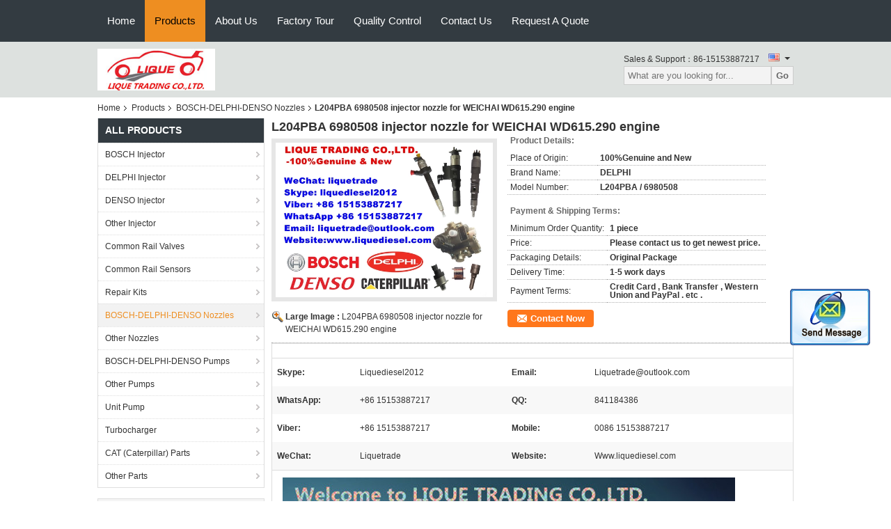

--- FILE ---
content_type: text/html
request_url: https://www.liquediesel.com/sale-7534750-l204pba-6980508-injector-nozzle-for-weichai-wd615-290-engine.html
body_size: 16295
content:

<!DOCTYPE html>
<html lang="en">
<head>
	<meta charset="utf-8">
	<meta http-equiv="X-UA-Compatible" content="IE=edge">
	<meta name="viewport" content="width=device-width, initial-scale=1">
    <title>L204PBA 6980508 injector nozzle for WEICHAI WD615.290 engine</title>
    <meta name="keywords" content="BOSCH-DELPHI-DENSO Nozzles, L204PBA 6980508 injector nozzle for WEICHAI WD615.290 engine, Quality BOSCH-DELPHI-DENSO Nozzles, BOSCH-DELPHI-DENSO Nozzles supplier" />
    <meta name="description" content="Quality BOSCH-DELPHI-DENSO Nozzles manufacturers & exporter - buy L204PBA 6980508 injector nozzle for WEICHAI WD615.290 engine from China manufacturer." />
    <link type="text/css" rel="stylesheet"
          href="/images/global.css" media="all">
    <link type="text/css" rel="stylesheet"
          href="/photo/liquediesel/sitetpl/style/common.css" media="all">
    <script type="text/javascript" src="/js/jquery.js"></script>
    <script type="text/javascript" src="/js/common.js"></script>
<meta property="og:title" content="L204PBA 6980508 injector nozzle for WEICHAI WD615.290 engine" />
<meta property="og:description" content="Quality BOSCH-DELPHI-DENSO Nozzles manufacturers & exporter - buy L204PBA 6980508 injector nozzle for WEICHAI WD615.290 engine from China manufacturer." />
<meta property="og:type" content="product" />
<meta property="og:availability" content="instock" />
<meta property="og:site_name" content="LIQUE TRADING CO.,LTD." />
<meta property="og:url" content="https://www.liquediesel.com/quality-7534750-l204pba-6980508-injector-nozzle-for-weichai-wd615-290-engine" />
<meta property="og:image" content="https://www.liquediesel.com/photo/ps11075277-l204pba_6980508_injector_nozzle_for_weichai_wd615_290_engine.jpg" />
<link rel="canonical" href="https://www.liquediesel.com/quality-7534750-l204pba-6980508-injector-nozzle-for-weichai-wd615-290-engine" />
<link rel="alternate" href="https://m.liquediesel.com/quality-7534750-l204pba-6980508-injector-nozzle-for-weichai-wd615-290-engine" media="only screen and (max-width: 640px)" />
<style type="text/css">
/*<![CDATA[*/
.consent__cookie {position: fixed;top: 0;left: 0;width: 100%;height: 0%;z-index: 100000;}.consent__cookie_bg {position: fixed;top: 0;left: 0;width: 100%;height: 100%;background: #000;opacity: .6;display: none }.consent__cookie_rel {position: fixed;bottom:0;left: 0;width: 100%;background: #fff;display: -webkit-box;display: -ms-flexbox;display: flex;flex-wrap: wrap;padding: 24px 80px;-webkit-box-sizing: border-box;box-sizing: border-box;-webkit-box-pack: justify;-ms-flex-pack: justify;justify-content: space-between;-webkit-transition: all ease-in-out .3s;transition: all ease-in-out .3s }.consent__close {position: absolute;top: 20px;right: 20px;cursor: pointer }.consent__close svg {fill: #777 }.consent__close:hover svg {fill: #000 }.consent__cookie_box {flex: 1;word-break: break-word;}.consent__warm {color: #777;font-size: 16px;margin-bottom: 12px;line-height: 19px }.consent__title {color: #333;font-size: 20px;font-weight: 600;margin-bottom: 12px;line-height: 23px }.consent__itxt {color: #333;font-size: 14px;margin-bottom: 12px;display: -webkit-box;display: -ms-flexbox;display: flex;-webkit-box-align: center;-ms-flex-align: center;align-items: center }.consent__itxt i {display: -webkit-inline-box;display: -ms-inline-flexbox;display: inline-flex;width: 28px;height: 28px;border-radius: 50%;background: #e0f9e9;margin-right: 8px;-webkit-box-align: center;-ms-flex-align: center;align-items: center;-webkit-box-pack: center;-ms-flex-pack: center;justify-content: center }.consent__itxt svg {fill: #3ca860 }.consent__txt {color: #a6a6a6;font-size: 14px;margin-bottom: 8px;line-height: 17px }.consent__btns {display: -webkit-box;display: -ms-flexbox;display: flex;-webkit-box-orient: vertical;-webkit-box-direction: normal;-ms-flex-direction: column;flex-direction: column;-webkit-box-pack: center;-ms-flex-pack: center;justify-content: center;flex-shrink: 0;}.consent__btn {width: 280px;height: 40px;line-height: 40px;text-align: center;background: #3ca860;color: #fff;border-radius: 4px;margin: 8px 0;-webkit-box-sizing: border-box;box-sizing: border-box;cursor: pointer }.consent__btn:hover {background: #00823b }.consent__btn.empty {color: #3ca860;border: 1px solid #3ca860;background: #fff }.consent__btn.empty:hover {background: #3ca860;color: #fff }.open .consent__cookie_bg {display: block }.open .consent__cookie_rel {bottom: 0 }@media (max-width: 760px) {.consent__btns {width: 100%;align-items: center;}.consent__cookie_rel {padding: 20px 24px }}.consent__cookie.open {display: block;}.consent__cookie {display: none;}
/*]]>*/
</style>
<script type="text/javascript">
/*<![CDATA[*/
window.isvideotpl = 0;window.detailurl = '';
var isShowGuide=0;showGuideColor=0;var company_type = 4;var webim_domain = '';

var colorUrl = '';
var aisearch = 0;
var selfUrl = '';
window.playerReportUrl='/vod/view_count/report';
var query_string = ["Products","Detail"];
var g_tp = '';
var customtplcolor = 99104;
window.predomainsub = "";
/*]]>*/
</script>
</head>
<body>
<img src="/logo.gif" style="display:none" alt="logo"/>
	<div id="floatAd" style="z-index: 110000;position:absolute;right:30px;bottom:60px;display: block;
	height:245px;		">
		<form method="post"
		      onSubmit="return changeAction(this,'/contactnow.html');">
			<input type="hidden" name="pid" value="7534750"/>
			<input alt='Send Message' onclick="this.blur()" type="image"
			       src="/images/floatimage_2.gif"/>
		</form>

			</div>
<a style="display: none!important;" title="LIQUE TRADING CO.,LTD." class="float-inquiry" href="/contactnow.html" onclick='setinquiryCookie("{\"showproduct\":1,\"pid\":\"7534750\",\"name\":\"L204PBA 6980508 injector nozzle for WEICHAI WD615.290 engine\",\"source_url\":\"\\/sale-7534750-l204pba-6980508-injector-nozzle-for-weichai-wd615-290-engine.html\",\"picurl\":\"\\/photo\\/pd11075277-l204pba_6980508_injector_nozzle_for_weichai_wd615_290_engine.jpg\",\"propertyDetail\":[[\"Skype\",\"liquediesel2012\"],[\"Email\",\"liquetrade@outlook.com\"],[\"WhatsApp\",\"+86 15153887217\"],[\"QQ\",\"841184386\"]],\"company_name\":null,\"picurl_c\":\"\\/photo\\/pc11075277-l204pba_6980508_injector_nozzle_for_weichai_wd615_290_engine.jpg\",\"price\":\"Please contact us to get newest price.\",\"username\":\"Allen Qu\",\"viewTime\":\"Last Login : 1 hours 14 minutes ago\",\"subject\":\"Please send price on your L204PBA 6980508 injector nozzle for WEICHAI WD615.290 engine\",\"countrycode\":\"DE\"}");'></a>
<div class="f_header_nav"  id="head_menu">
	<dl class="header_nav_tabs">
		<dd class="bl fleft"></dd>
                                <dt id="headHome" >
                                <a target="_self" title="" href="/">Home</a>                            </dt>
                                            <dt id="productLi" class="cur">
                                <a target="_self" title="" href="/products.html">Products</a>                            </dt>
                                            <dt id="headAboutUs" >
                                <a target="_self" title="" href="/aboutus.html">About Us</a>                            </dt>
                                            <dt id="headFactorytour" >
                                <a target="_self" title="" href="/factory.html">Factory Tour</a>                            </dt>
                                            <dt id="headQualityControl" >
                                <a target="_self" title="" href="/quality.html">Quality Control</a>                            </dt>
                                            <dt id="headContactUs" >
                                <a target="_self" title="" href="/contactus.html">Contact Us</a>                            </dt>
                                            <dt id="" >
                                <form id="f_header_nav_form" method="post" target="_blank">
                    <input type="hidden" name="pid" value="7534750"/>
                    <a href="javascript:;"><span onclick="document.getElementById('f_header_nav_form').action='/contactnow.html';document.getElementById('f_header_nav_form').submit();">Request A Quote</span></a>
                </form>
                            </dt>
                                            <dt>
                    </dt>
		<dd class="br fright"></dd>
	</dl>
</div>
<script>
    if(window.addEventListener){
        window.addEventListener("load",function(){f_headmenucur()},false);
    }
    else{
        window.attachEvent("onload",function(){f_headmenucur()});
    }
</script>
<div class="f_header_mainsearch_inner"   style="background:#dde1df">
  <style>
.f_header_mainsearch #p_l dt div:hover,
.f_header_mainsearch #p_l dt a:hover
{
        color: #ff7519;
    text-decoration: underline;
    }
    .f_header_mainsearch #p_l dt  div{
        color: #333;
    }
</style>
<div class="f_header_mainsearch">
    <div class="branding">
        <a title="" href="//www.liquediesel.com"><img style="max-width: 345px; max-height: 60px;" onerror="$(this).parent().hide();" src="/logo.gif" alt="" /></a>            </div>
    <div class="other_details">
        <p class="phone_num">Sales & Support：<font id="hourZone"></font></p>
                <div class="other_details_select_lan language_icon"  id="selectlang">
            <div id="tranimg"
               class="col">
                <span class="english">
                    	<p class="other_details_select_lan_icons_arrow"></p>
                    </span>
            </div>
            <dl id="p_l" class="select_language">
                                    <dt class="english">
                                                                            <a title="China good quality BOSCH Injector  on sales" href="https://www.liquediesel.com/">English</a>                                            </dt>
                                    <dt class="french">
                                                                            <a title="China good quality BOSCH Injector  on sales" href="https://french.liquediesel.com/">French</a>                                            </dt>
                                    <dt class="russian">
                                                                            <a title="China good quality BOSCH Injector  on sales" href="https://russian.liquediesel.com/">Russian</a>                                            </dt>
                                    <dt class="spanish">
                                                                            <a title="China good quality BOSCH Injector  on sales" href="https://spanish.liquediesel.com/">Spanish</a>                                            </dt>
                                    <dt class="portuguese">
                                                                            <a title="China good quality BOSCH Injector  on sales" href="https://portuguese.liquediesel.com/">Portuguese</a>                                            </dt>
                                    <dt class="arabic">
                                                                            <a title="China good quality BOSCH Injector  on sales" href="https://arabic.liquediesel.com/">Arabic</a>                                            </dt>
                            </dl>
        </div>
                <div class="clearfix"></div>
                <div>
            <form action="" method="POST" onsubmit="return jsWidgetSearch(this,'');">
                <input type="text" name="keyword" class="seach_box" placeholder="What are you looking for..."
                       value="">
                                           <button  name="submit" value="Search" style="width:auto;float:right;height:2em;">Go</button>
                                 
            </form>
        </div>
            </div>
</div>
    <script>
        var show_f_header_main_dealZoneHour = true;
    </script>

<script>
    if(window.addEventListener){
        window.addEventListener("load",function(){
            $(".other_details_select_lan").mouseover(function () {
                $(".select_language").show();
            })
            $(".other_details_select_lan").mouseout(function () {
                $(".select_language").hide();
            })
            if ((typeof(show_f_header_main_dealZoneHour) != "undefined") && show_f_header_main_dealZoneHour) {
                f_header_main_dealZoneHour(
                    "00",
                    "8",
                    "00",
                    "18",
                    "0086-15153887217",
                    "86-15153887217");
            }
        },false);
    }
    else{
        window.attachEvent("onload",function(){
            $(".other_details_select_lan").mouseover(function () {
                $(".select_language").show();
            })
            $(".other_details_select_lan").mouseout(function () {
                $(".select_language").hide();
            })
            if ((typeof(show_f_header_main_dealZoneHour) != "undefined") && show_f_header_main_dealZoneHour) {
                f_header_main_dealZoneHour(
                    "00",
                    "8",
                    "00",
                    "18",
                    "0086-15153887217",
                    "86-15153887217");
            }
        });
    }
</script>
  
</div>
<div class="cont_main_box cont_main_box5">
    <div class="cont_main_box_inner">
        <div class="f_header_breadcrumb">
    <a title="" href="/">Home</a>    <a title="" href="/products.html">Products</a><a title="" href="/supplier-104798-bosch-delphi-denso-nozzles">BOSCH-DELPHI-DENSO Nozzles</a><h2 class="index-bread" >L204PBA 6980508 injector nozzle for WEICHAI WD615.290 engine</h2></div>
         <div class="cont_main_n">
            <div class="cont_main_n_inner">
                
<div class="n_menu_list">
    <div class="main_title"><span class="main_con">All Products</span></div>
                
        <div class="item ">
            <strong>
                
                <a title="China BOSCH Injector  on sales" href="/supplier-104515-bosch-injector">BOSCH Injector</a>
                                                    <span class="num">(850)</span>
                            </strong>
                                </div>
                
        <div class="item ">
            <strong>
                
                <a title="China DELPHI Injector  on sales" href="/supplier-104517-delphi-injector">DELPHI Injector</a>
                                                    <span class="num">(306)</span>
                            </strong>
                                </div>
                
        <div class="item ">
            <strong>
                
                <a title="China DENSO Injector  on sales" href="/supplier-104518-denso-injector">DENSO Injector</a>
                                                    <span class="num">(675)</span>
                            </strong>
                                </div>
                
        <div class="item ">
            <strong>
                
                <a title="China Other Injector  on sales" href="/supplier-104520-other-injector">Other Injector</a>
                                                    <span class="num">(132)</span>
                            </strong>
                                </div>
                
        <div class="item ">
            <strong>
                
                <a title="China Common Rail Valves  on sales" href="/supplier-104521-common-rail-valves">Common Rail Valves</a>
                                                    <span class="num">(673)</span>
                            </strong>
                                </div>
                
        <div class="item ">
            <strong>
                
                <a title="China Common Rail Sensors  on sales" href="/supplier-104522-common-rail-sensors">Common Rail Sensors</a>
                                                    <span class="num">(196)</span>
                            </strong>
                                </div>
                
        <div class="item ">
            <strong>
                
                <a title="China Repair Kits  on sales" href="/supplier-104523-repair-kits">Repair Kits</a>
                                                    <span class="num">(176)</span>
                            </strong>
                                </div>
                
        <div class="item active">
            <strong>
                
                <a title="China BOSCH-DELPHI-DENSO Nozzles  on sales" href="/supplier-104798-bosch-delphi-denso-nozzles">BOSCH-DELPHI-DENSO Nozzles</a>
                                                    <span class="num">(215)</span>
                            </strong>
                                </div>
                
        <div class="item ">
            <strong>
                
                <a title="China Other Nozzles  on sales" href="/supplier-104527-other-nozzles">Other Nozzles</a>
                                                    <span class="num">(15)</span>
                            </strong>
                                </div>
                
        <div class="item ">
            <strong>
                
                <a title="China BOSCH-DELPHI-DENSO Pumps  on sales" href="/supplier-104800-bosch-delphi-denso-pumps">BOSCH-DELPHI-DENSO Pumps</a>
                                                    <span class="num">(531)</span>
                            </strong>
                                </div>
                
        <div class="item ">
            <strong>
                
                <a title="China Other Pumps  on sales" href="/supplier-104801-other-pumps">Other Pumps</a>
                                                    <span class="num">(129)</span>
                            </strong>
                                </div>
                
        <div class="item ">
            <strong>
                
                <a title="China Unit Pump  on sales" href="/supplier-109265-unit-pump">Unit Pump</a>
                                                    <span class="num">(184)</span>
                            </strong>
                                </div>
                
        <div class="item ">
            <strong>
                
                <a title="China Turbocharger  on sales" href="/supplier-104796-turbocharger">Turbocharger</a>
                                                    <span class="num">(7)</span>
                            </strong>
                                </div>
                
        <div class="item ">
            <strong>
                
                <a title="China CAT (Caterpillar) Parts  on sales" href="/supplier-113704-cat-caterpillar-parts">CAT (Caterpillar) Parts</a>
                                                    <span class="num">(150)</span>
                            </strong>
                                </div>
                
        <div class="item ">
            <strong>
                
                <a title="China Other Parts  on sales" href="/supplier-104532-other-parts">Other Parts</a>
                                                    <span class="num">(179)</span>
                            </strong>
                                </div>
    </div>

                 

                                                <div class="n_contact_box">
	<dl class="l_msy">
		<dd>I'm Online Chat Now</dd>
		<dt>
                        				<div class="two"><a href="skype:liquediesel2012?call"></a></div>                        				<div class="four"><a href="mailto:liquetrade@outlook.com"></a></div>                        		</dt>
	</dl>
	<div class="btn-wrap">
		<form
				onSubmit="return changeAction(this,'/contactnow.html');"
				method="POST" target="_blank">
			<input type="hidden" name="pid" value="0"/>
			<input type="submit" name="submit" value="Contact Now" class="btn submit_btn" style="background:#ff771c url(/images/css-sprite.png) -255px -213px;color:#fff;border-radius:2px;padding:2px 18px 2px 40px;width:auto;height:2em;">
		</form>
	</div>
</div>
<script>
    function n_contact_box_ready() {
        if (typeof(changeAction) == "undefined") {
            changeAction = function (formname, url) {
                formname.action = url;
            }
        }
    }
    if(window.addEventListener){
        window.addEventListener("load",n_contact_box_ready,false);
    }
    else{
        window.attachEvent("onload",n_contact_box_ready);
    }
</script>

            </div>
        </div>
        <div class="cont_main_no">
            <div class="cont_main_no_inner">
                <script>
	var Speed_1 = 10;
	var Space_1 = 20;
	var PageWidth_1 = 69 * 4;
	var interval_1 = 5000;
	var fill_1 = 0;
	var MoveLock_1 = false;
	var MoveTimeObj_1;
	var MoveWay_1 = "right";
	var Comp_1 = 0;
	var AutoPlayObj_1 = null;
	function GetObj(objName) {
		if (document.getElementById) {
			return eval('document.getElementById("' + objName + '")')
		} else {
			return eval("document.all." + objName)
		}
	}
	function AutoPlay_1() {
		clearInterval(AutoPlayObj_1);
		AutoPlayObj_1 = setInterval("ISL_GoDown_1();ISL_StopDown_1();", interval_1)
	}
	function ISL_GoUp_1(count) {
		if (MoveLock_1) {
			return
		}
		clearInterval(AutoPlayObj_1);
		MoveLock_1 = true;
		MoveWay_1 = "left";
		if (count > 3) {
			MoveTimeObj_1 = setInterval("ISL_ScrUp_1();", Speed_1)
		}
	}
	function ISL_StopUp_1() {
		if (MoveWay_1 == "right") {
			return
		}
		clearInterval(MoveTimeObj_1);
		if ((GetObj("ISL_Cont_1").scrollLeft - fill_1) % PageWidth_1 != 0) {
			Comp_1 = fill_1 - (GetObj("ISL_Cont_1").scrollLeft % PageWidth_1);
			CompScr_1()
		} else {
			MoveLock_1 = false
		}
		AutoPlay_1()
	}
	function ISL_ScrUp_1() {
		if (GetObj("ISL_Cont_1").scrollLeft <= 0) {
			return false;
		}
		GetObj("ISL_Cont_1").scrollLeft -= Space_1
	}
	function ISL_GoDown_1(count) {
		if (MoveLock_1) {
			return
		}
		clearInterval(AutoPlayObj_1);
		MoveLock_1 = true;
		MoveWay_1 = "right";
		if (count > 3) {
			ISL_ScrDown_1();
			MoveTimeObj_1 = setInterval("ISL_ScrDown_1()", Speed_1)
		}
	}
	function ISL_StopDown_1() {
		if (MoveWay_1 == "left") {
			return
		}
		clearInterval(MoveTimeObj_1);
		if (GetObj("ISL_Cont_1").scrollLeft % PageWidth_1 - (fill_1 >= 0 ? fill_1 : fill_1 + 1) != 0) {
			Comp_1 = PageWidth_1 - GetObj("ISL_Cont_1").scrollLeft % PageWidth_1 + fill_1;
			CompScr_1()
		} else {
			MoveLock_1 = false
		}
		AutoPlay_1()
	}
	function ISL_ScrDown_1() {
		if (GetObj("ISL_Cont_1").scrollLeft >= GetObj("List1_1").scrollWidth) {
			GetObj("ISL_Cont_1").scrollLeft = GetObj("ISL_Cont_1").scrollLeft - GetObj("List1_1").offsetWidth
		}
		GetObj("ISL_Cont_1").scrollLeft += Space_1
	}
	function CompScr_1() {
		if (Comp_1 == 0) {
			MoveLock_1 = false;
			return
		}
		var num, TempSpeed = Speed_1, TempSpace = Space_1;
		if (Math.abs(Comp_1) < PageWidth_1 / 2) {
			TempSpace = Math.round(Math.abs(Comp_1 / Space_1));
			if (TempSpace < 1) {
				TempSpace = 1
			}
		}
		if (Comp_1 < 0) {
			if (Comp_1 < -TempSpace) {
				Comp_1 += TempSpace;
				num = TempSpace
			} else {
				num = -Comp_1;
				Comp_1 = 0
			}
			GetObj("ISL_Cont_1").scrollLeft -= num;
			setTimeout("CompScr_1()", TempSpeed)
		} else {
			if (Comp_1 > TempSpace) {
				Comp_1 -= TempSpace;
				num = TempSpace
			} else {
				num = Comp_1;
				Comp_1 = 0
			}
			GetObj("ISL_Cont_1").scrollLeft += num;
			setTimeout("CompScr_1()", TempSpeed)
		}
	}
	function picrun_ini() {
		GetObj("List2_1").innerHTML = GetObj("List1_1").innerHTML;
		GetObj("ISL_Cont_1").scrollLeft = fill_1 >= 0 ? fill_1 : GetObj("List1_1").scrollWidth - Math.abs(fill_1);
		GetObj("ISL_Cont_1").onmouseover = function () {
			clearInterval(AutoPlayObj_1)
		};
		GetObj("ISL_Cont_1").onmouseout = function () {
			AutoPlay_1()
		};
		AutoPlay_1()
	}
    var tb_pathToImage="/images/loadingAnimation.gif";
	var zy_product_info = "{\"showproduct\":1,\"pid\":\"7534750\",\"name\":\"L204PBA 6980508 injector nozzle for WEICHAI WD615.290 engine\",\"source_url\":\"\\/sale-7534750-l204pba-6980508-injector-nozzle-for-weichai-wd615-290-engine.html\",\"picurl\":\"\\/photo\\/pd11075277-l204pba_6980508_injector_nozzle_for_weichai_wd615_290_engine.jpg\",\"propertyDetail\":[[\"Skype\",\"liquediesel2012\"],[\"Email\",\"liquetrade@outlook.com\"],[\"WhatsApp\",\"+86 15153887217\"],[\"QQ\",\"841184386\"]],\"company_name\":null,\"picurl_c\":\"\\/photo\\/pc11075277-l204pba_6980508_injector_nozzle_for_weichai_wd615_290_engine.jpg\",\"price\":\"Please contact us to get newest price.\",\"username\":\"Allen Qu\",\"viewTime\":\"Last Login : 0 hours 14 minutes ago\",\"subject\":\"How much for your L204PBA 6980508 injector nozzle for WEICHAI WD615.290 engine\",\"countrycode\":\"DE\"}";
	var zy_product_info = zy_product_info.replace(/"/g, "\\\"");
	var zy_product_info = zy_product_info.replace(/'/g, "\\\'");
    $(document).ready(function(){tb_init("a.thickbox, area.thickbox, input.thickbox");imgLoader=new Image();imgLoader.src=tb_pathToImage});function tb_init(domChunk){$(domChunk).click(function(){var t=this.title||this.name||null;var a=this.href||this.alt;var g=this.rel||false;var pid=$(this).attr("pid")||null;tb_show(t,a,g,pid);this.blur();return false})}function tb_show(caption,url,imageGroup,pid){try{if(typeof document.body.style.maxHeight==="undefined"){$("body","html").css({height:"100%",width:"100%"});$("html").css("overflow","hidden");if(document.getElementById("TB_HideSelect")===null){$("body").append("<iframe id='TB_HideSelect'></iframe><div id='TB_overlay'></div><div id='TB_window'></div>");$("#TB_overlay").click(tb_remove)}}else{if(document.getElementById("TB_overlay")===null){$("body").append("<div id='TB_overlay'></div><div id='TB_window'></div>");$("#TB_overlay").click(tb_remove)}}if(tb_detectMacXFF()){$("#TB_overlay").addClass("TB_overlayMacFFBGHack")}else{$("#TB_overlay").addClass("TB_overlayBG")}if(caption===null){caption=""}$("body").append("<div id='TB_load'><img src='"+imgLoader.src+"' /></div>");$("#TB_load").show();var baseURL;if(url.indexOf("?")!==-1){baseURL=url.substr(0,url.indexOf("?"))}else{baseURL=url}var urlString=/\.jpg$|\.jpeg$|\.png$|\.gif$|\.bmp$/;var urlType=baseURL.toLowerCase().match(urlString);if(pid!=null){$("#TB_window").append("<div id='TB_button' style='padding-top: 10px;text-align:center'>" +
		"<a href=\"/contactnow.html\" onclick= 'setinquiryCookie(\""+zy_product_info+"\");' class='btn contact_btn' style='display: inline-block;background:#ff771c url(/images/css-sprite.png) -260px -214px;color:#fff;padding:0 13px 0 33px;width:auto;height:25px;line-height:26px;border:0;font-size:13px;border-radius:4px;font-weight:bold;text-decoration:none;'>Contact Now</a>" +
		"&nbsp;&nbsp;  <input class='close_thickbox' type='button' value='' onclick='javascript:tb_remove();'></div>")}if(urlType==".jpg"||urlType==".jpeg"||urlType==".png"||urlType==".gif"||urlType==".bmp"){TB_PrevCaption="";TB_PrevURL="";TB_PrevHTML="";TB_NextCaption="";TB_NextURL="";TB_NextHTML="";TB_imageCount="";TB_FoundURL=false;TB_OpenNewHTML="";if(imageGroup){TB_TempArray=$("a[@rel="+imageGroup+"]").get();for(TB_Counter=0;((TB_Counter<TB_TempArray.length)&&(TB_NextHTML===""));TB_Counter++){var urlTypeTemp=TB_TempArray[TB_Counter].href.toLowerCase().match(urlString);if(!(TB_TempArray[TB_Counter].href==url)){if(TB_FoundURL){TB_NextCaption=TB_TempArray[TB_Counter].title;TB_NextURL=TB_TempArray[TB_Counter].href;TB_NextHTML="<span id='TB_next'>&nbsp;&nbsp;<a href='#'>Next &gt;</a></span>"}else{TB_PrevCaption=TB_TempArray[TB_Counter].title;TB_PrevURL=TB_TempArray[TB_Counter].href;TB_PrevHTML="<span id='TB_prev'>&nbsp;&nbsp;<a href='#'>&lt; Prev</a></span>"}}else{TB_FoundURL=true;TB_imageCount="Image "+(TB_Counter+1)+" of "+(TB_TempArray.length)}}}TB_OpenNewHTML="<span style='font-size: 11pt'>&nbsp;&nbsp;<a href='"+url+"' target='_blank' style='color:#003366'>View original</a></span>";imgPreloader=new Image();imgPreloader.onload=function(){imgPreloader.onload=null;var pagesize=tb_getPageSize();var x=pagesize[0]-150;var y=pagesize[1]-150;var imageWidth=imgPreloader.width;var imageHeight=imgPreloader.height;if(imageWidth>x){imageHeight=imageHeight*(x/imageWidth);imageWidth=x;if(imageHeight>y){imageWidth=imageWidth*(y/imageHeight);imageHeight=y}}else{if(imageHeight>y){imageWidth=imageWidth*(y/imageHeight);imageHeight=y;if(imageWidth>x){imageHeight=imageHeight*(x/imageWidth);imageWidth=x}}}TB_WIDTH=imageWidth+30;TB_HEIGHT=imageHeight+60;$("#TB_window").append("<a href='' id='TB_ImageOff' title='Close'><img id='TB_Image' src='"+url+"' width='"+imageWidth+"' height='"+imageHeight+"' alt='"+caption+"'/></a>"+"<div id='TB_caption'>"+caption+"<div id='TB_secondLine'>"+TB_imageCount+TB_PrevHTML+TB_NextHTML+TB_OpenNewHTML+"</div></div><div id='TB_closeWindow'><a href='#' id='TB_closeWindowButton' title='Close'>close</a> or Esc Key</div>");$("#TB_closeWindowButton").click(tb_remove);if(!(TB_PrevHTML==="")){function goPrev(){if($(document).unbind("click",goPrev)){$(document).unbind("click",goPrev)}$("#TB_window").remove();$("body").append("<div id='TB_window'></div>");tb_show(TB_PrevCaption,TB_PrevURL,imageGroup);return false}$("#TB_prev").click(goPrev)}if(!(TB_NextHTML==="")){function goNext(){$("#TB_window").remove();$("body").append("<div id='TB_window'></div>");tb_show(TB_NextCaption,TB_NextURL,imageGroup);return false}$("#TB_next").click(goNext)}document.onkeydown=function(e){if(e==null){keycode=event.keyCode}else{keycode=e.which}if(keycode==27){tb_remove()}else{if(keycode==190){if(!(TB_NextHTML=="")){document.onkeydown="";goNext()}}else{if(keycode==188){if(!(TB_PrevHTML=="")){document.onkeydown="";goPrev()}}}}};tb_position();$("#TB_load").remove();$("#TB_ImageOff").click(tb_remove);$("#TB_window").css({display:"block"})};imgPreloader.src=url}else{var queryString=url.replace(/^[^\?]+\??/,"");var params=tb_parseQuery(queryString);TB_WIDTH=(params["width"]*1)+30||630;TB_HEIGHT=(params["height"]*1)+40||440;ajaxContentW=TB_WIDTH-30;ajaxContentH=TB_HEIGHT-45;if(url.indexOf("TB_iframe")!=-1){urlNoQuery=url.split("TB_");
        $("#TB_iframeContent").remove();if(params["modal"]!="true"){$("#TB_window").append("<div id='TB_title'><div id='TB_ajaxWindowTitle'>"+caption+"</div><div id='TB_closeAjaxWindow'><a href='#' id='TB_closeWindowButton' title='Close'>close</a> or Esc Key</div></div><iframe frameborder='0' hspace='0' src='"+urlNoQuery[0]+"' id='TB_iframeContent' name='TB_iframeContent"+Math.round(Math.random()*1000)+"' onload='tb_showIframe()' style='width:"+(ajaxContentW+29)+"px;height:"+(ajaxContentH+17)+"px;' > </iframe>")}else{$("#TB_overlay").unbind();$("#TB_window").append("<iframe frameborder='0' hspace='0' src='"+urlNoQuery[0]+"' id='TB_iframeContent' name='TB_iframeContent"+Math.round(Math.random()*1000)+"' onload='tb_showIframe()' style='width:"+(ajaxContentW+29)+"px;height:"+(ajaxContentH+17)+"px;'> </iframe>")}}else{if($("#TB_window").css("display")!="block"){if(params["modal"]!="true"){$("#TB_window").append("<div id='TB_title'><div id='TB_ajaxWindowTitle'>"+caption+"</div><div id='TB_closeAjaxWindow'><a href='#' id='TB_closeWindowButton'>close</a> or Esc Key</div></div><div id='TB_ajaxContent' style='width:"+ajaxContentW+"px;height:"+ajaxContentH+"px'></div>")}else{$("#TB_overlay").unbind();$("#TB_window").append("<div id='TB_ajaxContent' class='TB_modal' style='width:"+ajaxContentW+"px;height:"+ajaxContentH+"px;'></div>")}}else{$("#TB_ajaxContent")[0].style.width=ajaxContentW+"px";$("#TB_ajaxContent")[0].style.height=ajaxContentH+"px";$("#TB_ajaxContent")[0].scrollTop=0;$("#TB_ajaxWindowTitle").html(caption)}}$("#TB_closeWindowButton").click(tb_remove);if(url.indexOf("TB_inline")!=-1){$("#TB_ajaxContent").append($("#"+params["inlineId"]).children());$("#TB_window").unload(function(){$("#"+params["inlineId"]).append($("#TB_ajaxContent").children())});tb_position();$("#TB_load").remove();$("#TB_window").css({display:"block"})}else{if(url.indexOf("TB_iframe")!=-1){tb_position()}else{$("#TB_ajaxContent").load(url+="&random="+(new Date().getTime()),function(){tb_position();$("#TB_load").remove();tb_init("#TB_ajaxContent a.thickbox");$("#TB_window").css({display:"block"})})}}}if(!params["modal"]){document.onkeyup=function(e){if(e==null){keycode=event.keyCode}else{keycode=e.which}if(keycode==27){tb_remove()}}}}catch(e){}}function tb_showIframe(){$("#TB_load").remove();$("#TB_window").css({display:"block"})}function tb_remove(){$("#TB_imageOff").unbind("click");$("#TB_closeWindowButton").unbind("click");$("#TB_window").fadeOut("fast",function(){$("#TB_window,#TB_overlay,#TB_HideSelect").trigger("unload").unbind().remove()});$("#TB_load").remove();if(typeof document.body.style.maxHeight=="undefined"){$("body","html").css({height:"auto",width:"auto"});$("html").css("overflow","")}document.onkeydown="";document.onkeyup="";return false}function tb_position(){$("#TB_window").css({marginLeft:"-"+parseInt((TB_WIDTH/2),10)+"px",width:TB_WIDTH+"px"});$("#TB_window").css({marginTop:"-"+parseInt((TB_HEIGHT/2),10)+"px"})}function tb_parseQuery(query){var Params={};if(!query){return Params}var Pairs=query.split(/[;&]/);for(var i=0;i<Pairs.length;i++){var KeyVal=Pairs[i].split("=");if(!KeyVal||KeyVal.length!=2){continue}var key=unescape(KeyVal[0]);var val=unescape(KeyVal[1]);val=val.replace(/\+/g," ");Params[key]=val}return Params}function tb_getPageSize(){var de=document.documentElement;var w=window.innerWidth||self.innerWidth||(de&&de.clientWidth)||document.body.clientWidth;var h=window.innerHeight||self.innerHeight||(de&&de.clientHeight)||document.body.clientHeight;arrayPageSize=[w,h];return arrayPageSize}function tb_detectMacXFF(){var userAgent=navigator.userAgent.toLowerCase();if(userAgent.indexOf("mac")!=-1&&userAgent.indexOf("firefox")!=-1){return true}};
</script>
<script>
		var data =["\/photo\/pc11075277-l204pba_6980508_injector_nozzle_for_weichai_wd615_290_engine.jpg"];
	var datas =["\/photo\/pl11075277-l204pba_6980508_injector_nozzle_for_weichai_wd615_290_engine.jpg"];
	function change_img(count) {

        document.getElementById("productImg").src = data[count % data.length];
		document.getElementById("large").href = datas[count % datas.length];
		document.getElementById("largeimg").href = datas[count % datas.length];
	}
</script>


<div class="no_product_detailmain" id="anchor_product_picture">
        <div class="top_tip">
        <h1>L204PBA 6980508 injector nozzle for WEICHAI WD615.290 engine</h1>
    </div>
    <div class="product_detail_box">
        <table cellpadding="0" cellspacing="0" width="100%">
            <tbody>
            <tr>
                <td class="product_wrap_flash">
                    <dl class="le r_flash">
                        <dt>

							<a id="largeimg" class="thickbox" pid="7534750" title="China L204PBA 6980508 injector nozzle for WEICHAI WD615.290 engine supplier" href="/photo/pl11075277-l204pba_6980508_injector_nozzle_for_weichai_wd615_290_engine.jpg"><div style='max-width:312px; max-height:222px;'><img id="productImg" src="/photo/pc11075277-l204pba_6980508_injector_nozzle_for_weichai_wd615_290_engine.jpg" alt="China L204PBA 6980508 injector nozzle for WEICHAI WD615.290 engine supplier" /></div></a>                        </dt>
                        <dd>
                            <div class="blk_18">
								                            </div>
							                                                            <p class="sear">
                                <span class="fleft">Large Image :&nbsp;</span>
								<a id="large" class="thickbox" pid="7534750" title="China L204PBA 6980508 injector nozzle for WEICHAI WD615.290 engine supplier" href="/photo/pl11075277-l204pba_6980508_injector_nozzle_for_weichai_wd615_290_engine.jpg">L204PBA 6980508 injector nozzle for WEICHAI WD615.290 engine</a>                            </p>
                                							
                            <div class="clearfix"></div>
                        </dd>
                    </dl>
                </td>
                                <td>
                    <div class="ri">
						<h3>Product Details:</h3>
						                        <table class="tables data" width="100%" border="0" cellpadding="0" cellspacing="0">
                            <tbody>
							                                                                <tr>
                                <th width="35%">Place of Origin:</th>
                                <td>100%Genuine and New</td>
                            </tr>
							                                                                <tr>
                                <th width="35%">Brand Name:</th>
                                <td>DELPHI</td>
                            </tr>
							                                                                <tr>
                                <th width="35%">Model Number:</th>
                                <td>L204PBA / 6980508</td>
                            </tr>
														
                            </tbody>
                        </table>
						
													<h3 class="title_s">Payment & Shipping Terms:</h3>
							<table class="tables data" width="100%" border="0" cellpadding="0" cellspacing="0">
								<tbody>
								                                    									<tr>
										<th width="35%" nowrap="nowrap">Minimum Order Quantity:</th>
										<td>1 piece</td>
									</tr>
								                                    									<tr>
										<th width="35%" nowrap="nowrap">Price:</th>
										<td>Please contact us to get newest price.</td>
									</tr>
								                                    									<tr>
										<th width="35%" nowrap="nowrap">Packaging Details:</th>
										<td>Original Package</td>
									</tr>
								                                    									<tr>
										<th width="35%" nowrap="nowrap">Delivery Time:</th>
										<td>1-5 work days</td>
									</tr>
								                                    									<tr>
										<th width="35%" nowrap="nowrap">Payment Terms:</th>
										<td>Credit Card , Bank Transfer , Western Union and PayPal . etc .</td>
									</tr>
																								</tbody>
							</table>
						                        <div class="clearfix"></div>
                        <div class="sub">
                        								<a href="/contactnow.html" onclick= 'setinquiryCookie("{\"showproduct\":1,\"pid\":\"7534750\",\"name\":\"L204PBA 6980508 injector nozzle for WEICHAI WD615.290 engine\",\"source_url\":\"\\/sale-7534750-l204pba-6980508-injector-nozzle-for-weichai-wd615-290-engine.html\",\"picurl\":\"\\/photo\\/pd11075277-l204pba_6980508_injector_nozzle_for_weichai_wd615_290_engine.jpg\",\"propertyDetail\":[[\"Skype\",\"liquediesel2012\"],[\"Email\",\"liquetrade@outlook.com\"],[\"WhatsApp\",\"+86 15153887217\"],[\"QQ\",\"841184386\"]],\"company_name\":null,\"picurl_c\":\"\\/photo\\/pc11075277-l204pba_6980508_injector_nozzle_for_weichai_wd615_290_engine.jpg\",\"price\":\"Please contact us to get newest price.\",\"username\":\"Allen Qu\",\"viewTime\":\"Last Login : 0 hours 14 minutes ago\",\"subject\":\"How much for your L204PBA 6980508 injector nozzle for WEICHAI WD615.290 engine\",\"countrycode\":\"DE\"}");' class="btn contact_btn" style="display: inline-block;background:#ff771c url(/images/css-sprite.png) -260px -214px;color:#fff;padding:0 13px 0 33px;width:auto;height:25px;line-height:26px;border:0;font-size:13px;border-radius:4px;font-weight:bold;text-decoration:none;">Contact Now</a>
														<!--<div style="float:left;margin: 2px;">
															</div>-->
						</div>
					</div>
                </td>
                            </tr>
            </tbody>
        </table>
    </div>
</div>
<script>
	function setinquiryCookie(attr)
	{
		var exp = new Date();
		exp.setTime( exp.getTime() + 60 * 1000 );
		document.cookie = 'inquiry_extr='+ escape(attr) + ";expires=" + exp.toGMTString();
	}
</script>                <div class="no_product_detaildesc" id="anchor_product_desc">
<div class="title"> Detailed Product Description</div>
<table cellpadding="0" cellspacing="0" class="details_table">
    <tbody>
			<tr  >
				        <th>Skype:</th>
        <td>Liquediesel2012</td>
		        <th>Email:</th>
        <td>Liquetrade@outlook.com</td>
		    	</tr>
			<tr class="bg_gray" >
				        <th>WhatsApp:</th>
        <td>+86 15153887217</td>
		        <th>QQ:</th>
        <td>841184386</td>
		    	</tr>
			<tr  >
				        <th>Viber:</th>
        <td>+86 15153887217</td>
		        <th>Mobile:</th>
        <td>0086 15153887217</td>
		    	</tr>
			<tr class="bg_gray" >
				        <th>WeChat:</th>
        <td>Liquetrade</td>
		        <th>Website:</th>
        <td>Www.liquediesel.com</td>
		    	</tr>
	    </tbody>
</table>

<div class="details_wrap">
    <div class="clearfix"></div>
    <p>
		<p><img alt="L204PBA 6980508 injector nozzle for WEICHAI WD615.290 engine" src="/images/load_icon.gif" style="height:380px; width:650px" class="lazyi" data-original="/photo/liquediesel/editor/20151208211718_80949.jpg"></p>

<p>&nbsp;</p>

<p><img alt="L204PBA 6980508 injector nozzle for WEICHAI WD615.290 engine" src="/images/load_icon.gif" style="height:65px; width:467px" class="lazyi" data-original="/photo/liquediesel/editor/20151208211753_33252.jpg"></p>

<p>&nbsp;</p>

<p><span style="color:#0000CD"><strong><span style="font-size:24px">1. L204PBA 6980508 &nbsp;injector nozzle for WEICHAI WD615.290 engine<br />
2. genuine parts<br />
3.Application: WEICHAI WD615.290 Engine</span></strong></span></p>

<p>&nbsp;</p>

<p><img alt="L204PBA 6980508 injector nozzle for WEICHAI WD615.290 engine" src="/images/load_icon.gif" style="height:432px; width:650px" class="lazyi" data-original="/photo/liquediesel/editor/20151224141852_40356.jpg"></p>

<p>&nbsp;</p>

<p>&nbsp;</p>

<p><img alt="L204PBA 6980508 injector nozzle for WEICHAI WD615.290 engine" src="/images/load_icon.gif" style="height:487px; width:650px" class="lazyi" data-original="/photo/liquediesel/editor/20151223215430_68403.jpg"></p>

<p>&nbsp;</p>

<p><img alt="L204PBA 6980508 injector nozzle for WEICHAI WD615.290 engine" src="/images/load_icon.gif" style="height:65px; width:467px" class="lazyi" data-original="/photo/liquediesel/editor/20151208212120_76890.jpg"></p>

<p><img alt="L204PBA 6980508 injector nozzle for WEICHAI WD615.290 engine" src="/images/load_icon.gif" style="height:483px; width:650px" class="lazyi" data-original="/photo/liquediesel/editor/20151208212132_46912.jpg"></p>

<p>&nbsp;</p>

<p><span style="color:#0000CD"><strong><span style="font-size:18px">We will send the products by DHL,EMS,FEDEX,UPS,Post Air Mail,etc.<br />
we will choose DHL express at first place,because it faster and safer.</span></strong></span></p>

<p>&nbsp;</p>

<p><img alt="L204PBA 6980508 injector nozzle for WEICHAI WD615.290 engine" src="/images/load_icon.gif" style="height:65px; width:467px" class="lazyi" data-original="/photo/liquediesel/editor/20151208212225_71512.jpg"></p>

<p>&nbsp;</p>

<p><img alt="L204PBA 6980508 injector nozzle for WEICHAI WD615.290 engine" src="/images/load_icon.gif" style="height:301px; width:650px" class="lazyi" data-original="/photo/liquediesel/editor/20151208212237_28773.jpg"></p>

<p><span style="color:#0000CD"><strong><span style="font-size:18px">We can accept Credit Card,Bank Transfer,Western Union and PayPal.etc.</span></strong></span></p>

<p>&nbsp;</p>

<p><span style="color:#0000CD"><strong><span style="font-size:18px"><img alt="L204PBA 6980508 injector nozzle for WEICHAI WD615.290 engine" src="/images/load_icon.gif" style="height:65px; width:467px" class="lazyi" data-original="/photo/liquediesel/editor/20151208212343_72050.jpg"></span></strong></span></p>

<p>&nbsp;</p>

<p><img alt="L204PBA 6980508 injector nozzle for WEICHAI WD615.290 engine" src="/images/load_icon.gif" style="height:380px; width:650px" class="lazyi" data-original="/photo/liquediesel/editor/20151209203710_97351.jpg"></p>

<p>&nbsp;</p>

<p><span style="color:#0000CD"><strong><span style="font-size:18px"><img alt="L204PBA 6980508 injector nozzle for WEICHAI WD615.290 engine" src="/images/load_icon.gif" style="height:397px; width:650px" class="lazyi" data-original="/photo/liquediesel/editor/20151208212529_76490.jpg"></span></strong></span></p>

<p>&nbsp;</p>

<p><span style="font-size:22px"><span style="color:#0000FF"><strong>LIQUE TRADING CO.,LTD. &nbsp;specializes in the BOSCH, DELPHI, DENSO , CATERPILLAR, &nbsp;CUMMINS , ZEXEL &nbsp;genuine and brand new common rail fuel parts , &nbsp;such as Injector , Nozzle, Control Valve, Sensor, Turbo Charger , Fuel Pump and so on.</strong></span></span></p>

<p>&nbsp;</p>

<p><span style="font-size:22px"><span style="color:#FF0000"><strong>Contact:</strong></span><span style="color:#0000CD"><strong> Allen&nbsp;</strong></span><br />
<span style="color:#FF0000"><strong>WeChat:</strong></span><span style="color:#0000CD"><strong> liquetrade</strong></span><br />
<span style="color:#FF0000"><strong>Skype: </strong></span><span style="color:#0000CD"><strong>liquediesel2012</strong></span><br />
<span style="color:#FF0000"><strong>QQ:</strong></span><span style="color:#0000CD"><strong> 841184386</strong></span><br />
<span style="color:#FF0000"><strong>WhatsApp: </strong></span><span style="color:#0000CD"><strong>+86 15153887217</strong></span><br />
<span style="color:#FF0000"><strong>Viber: &nbsp;</strong></span><span style="color:#0000CD"><strong>+86 15153887217</strong></span><br />
<span style="color:#FF0000"><strong>Email:</strong></span><span style="color:#0000CD"><strong> liquetrade@outlook.com</strong></span><br />
<span style="color:#FF0000"><strong>Website: </strong></span><span style="color:#0000CD"><strong>&nbsp;www.liquediesel.com</strong></span></span></p>

<p>&nbsp;</p></img></img></img></img></img></img></img></img></img></img></img>	</p>
    <div class="clearfix10"></div>
</div>

</div>                
<div class="no_contact_detail">
	<div class="main_title">
		<strong class="main_con">Contact Details</strong>
	</div>
	<div class="content_box">
		<div class="le">
			<strong>LIQUE TRADING CO.,LTD.</strong>
            <p>Contact Person:
				<b>Mr. Allen Qu</b></p>            <p>Tel:
				<b>0086-15153887217</b></p>                        			<P class="i_m_g">
                                <a class="i_m_g_2" title="LIQUE TRADING CO.,LTD. Skype" href="skype:liquediesel2012?call"
											 onclick="return skypeCheck();"></a>                                <a class="i_m_g_3" title="LIQUE TRADING CO.,LTD. E-mail" href="mailto:liquetrade@outlook.com"></a>                			</P>
		</div>
		<div class="ri">
			<form method="post"
				  action="/contactnow.html"
				  onsubmit="return jsSubmit(this);" target="_blank">
				<input type="hidden" name="from" value="1"/>
				<input type="hidden" name="pid" value="7534750"/>
				<b>Send your inquiry directly to us</b>
				<textarea name="message" maxlength="3000"
						  onkeyup="checknum(this,3000,'tno2')"
						  placeholder="Send your inquiry to our good quality L204PBA 6980508 injector nozzle for WEICHAI WD615.290 engine products."></textarea>
				<span>(<font color="red" id="tno2">0</font> / 3000)</span>

				<p><input class="btn contact_btn" type="submit" value="Contact Now" style="background:#ff771c url(/images/css-sprite.png) -260px -214px;color:#fff;padding:0 13px 0 33px;width:auto;height:25px;line-height:26px;border:0;font-size:13px;border-radius:2px;font-weight:bold;"></p>
			</form>

		</div>
	</div>

</div>
<script>
    if(window.addEventListener){
        window.addEventListener("load",function(){no_contact_detail_ready()},false);
    }
    else{
        window.attachEvent("onload",function(){no_contact_detail_ready()});
    }
</script>
                <div class="no_product_others_grid" id="anchor_product_other">
	<div class="main_title"><strong class="main_con"><span>Other Products</span>
		</strong></div>
			<div class="item_wrap">
			<dl class="item">
				<dd>
                    <a title="BOSCH Injector Nozzle 0433172574 DLLA150P2574 0 433 172 574 DLLA 150 P 2574" href="/sale-53506741-bosch-injector-nozzle-0433172574-dlla150p2574-0-433-172-574-dlla-150-p-2574.html"><img alt="BOSCH Injector Nozzle 0433172574 DLLA150P2574 0 433 172 574 DLLA 150 P 2574" class="lazyi" data-original="/photo/pd206619259-bosch_injector_nozzle_0433172574_dlla150p2574_0_433_172_574_dlla_150_p_2574.jpg" src="/images/load_icon.gif" /></a>                                    </dd>
				<dt>
				<span><a title="BOSCH Injector Nozzle 0433172574 DLLA150P2574 0 433 172 574 DLLA 150 P 2574" href="/sale-53506741-bosch-injector-nozzle-0433172574-dlla150p2574-0-433-172-574-dlla-150-p-2574.html">BOSCH Injector Nozzle 0433172574 DLLA150P2574 0 433 172 574 DLLA 150 P 2574</a></span>

				<div class="param">
					<a title="BOSCH Injector Nozzle 0433172574 DLLA150P2574 0 433 172 574 DLLA 150 P 2574" href="/sale-53506741-bosch-injector-nozzle-0433172574-dlla150p2574-0-433-172-574-dlla-150-p-2574.html"><p><strong>Skype: </strong> liquediesel2012</p><p><strong>Email: </strong> liquetrade@outlook.com</p><p><strong>WhatsApp: </strong> +86 15153887217</p><p><strong>WeChat: </strong> 0086 15153887217</p></a>				</div>
				</dt>
			</dl>
		</div>
			<div class="item_wrap">
			<dl class="item">
				<dd>
                    <a title="BOSCH Injector Nozzle 0433172563 DLLA146P2563 0 433 172 563 DLLA 146 P 2563" href="/sale-53506739-bosch-injector-nozzle-0433172563-dlla146p2563-0-433-172-563-dlla-146-p-2563.html"><img alt="BOSCH Injector Nozzle 0433172563 DLLA146P2563 0 433 172 563 DLLA 146 P 2563" class="lazyi" data-original="/photo/pd206619232-bosch_injector_nozzle_0433172563_dlla146p2563_0_433_172_563_dlla_146_p_2563.jpg" src="/images/load_icon.gif" /></a>                                    </dd>
				<dt>
				<span><a title="BOSCH Injector Nozzle 0433172563 DLLA146P2563 0 433 172 563 DLLA 146 P 2563" href="/sale-53506739-bosch-injector-nozzle-0433172563-dlla146p2563-0-433-172-563-dlla-146-p-2563.html">BOSCH Injector Nozzle 0433172563 DLLA146P2563 0 433 172 563 DLLA 146 P 2563</a></span>

				<div class="param">
					<a title="BOSCH Injector Nozzle 0433172563 DLLA146P2563 0 433 172 563 DLLA 146 P 2563" href="/sale-53506739-bosch-injector-nozzle-0433172563-dlla146p2563-0-433-172-563-dlla-146-p-2563.html"><p><strong>Skype: </strong> liquediesel2012</p><p><strong>Email: </strong> liquetrade@outlook.com</p><p><strong>WhatsApp: </strong> +86 15153887217</p><p><strong>WeChat: </strong> 0086 15153887217</p></a>				</div>
				</dt>
			</dl>
		</div>
			<div class="item_wrap">
			<dl class="item">
				<dd>
                    <a title="Injector Nozzle 0433172273 DLLA144P2273 0 433 172 273 DLLA 144 P 2273" href="/sale-53506733-injector-nozzle-0433172273-dlla144p2273-0-433-172-273-dlla-144-p-2273.html"><img alt="Injector Nozzle 0433172273 DLLA144P2273 0 433 172 273 DLLA 144 P 2273" class="lazyi" data-original="/photo/pd206619173-injector_nozzle_0433172273_dlla144p2273_0_433_172_273_dlla_144_p_2273.jpg" src="/images/load_icon.gif" /></a>                                    </dd>
				<dt>
				<span><a title="Injector Nozzle 0433172273 DLLA144P2273 0 433 172 273 DLLA 144 P 2273" href="/sale-53506733-injector-nozzle-0433172273-dlla144p2273-0-433-172-273-dlla-144-p-2273.html">Injector Nozzle 0433172273 DLLA144P2273 0 433 172 273 DLLA 144 P 2273</a></span>

				<div class="param">
					<a title="Injector Nozzle 0433172273 DLLA144P2273 0 433 172 273 DLLA 144 P 2273" href="/sale-53506733-injector-nozzle-0433172273-dlla144p2273-0-433-172-273-dlla-144-p-2273.html"><p><strong>Skype: </strong> liquediesel2012</p><p><strong>Email: </strong> liquetrade@outlook.com</p><p><strong>WhatsApp: </strong> +86 15153887217</p><p><strong>WeChat: </strong> 0086 15153887217</p></a>				</div>
				</dt>
			</dl>
		</div>
			<div class="item_wrap">
			<dl class="item">
				<dd>
                    <a title="DELPHI nozzle valve kit 7135-650 (include nozzle L157PRD + valve 28538389 ) Overhaul kits  7135 650 7135650" href="/sale-53498426-delphi-nozzle-valve-kit-7135-650-include-nozzle-l157prd-valve-28538389-overhaul-kits-7135-650-713565.html"><img alt="DELPHI nozzle valve kit 7135-650 (include nozzle L157PRD + valve 28538389 ) Overhaul kits  7135 650 7135650" class="lazyi" data-original="/photo/pd206566154-delphi_nozzle_valve_kit_7135_650_include_nozzle_l157prd_valve_28538389_overhaul_kits_7135_650_7135650.jpg" src="/images/load_icon.gif" /></a>                                    </dd>
				<dt>
				<span><a title="DELPHI nozzle valve kit 7135-650 (include nozzle L157PRD + valve 28538389 ) Overhaul kits  7135 650 7135650" href="/sale-53498426-delphi-nozzle-valve-kit-7135-650-include-nozzle-l157prd-valve-28538389-overhaul-kits-7135-650-713565.html">DELPHI nozzle valve kit 7135-650 (include nozzle L157PRD + valve 28538389 ) Overhaul kits  7135 650 7135650</a></span>

				<div class="param">
					<a title="DELPHI nozzle valve kit 7135-650 (include nozzle L157PRD + valve 28538389 ) Overhaul kits  7135 650 7135650" href="/sale-53498426-delphi-nozzle-valve-kit-7135-650-include-nozzle-l157prd-valve-28538389-overhaul-kits-7135-650-713565.html"><p><strong>Skype: </strong> liquediesel2012</p><p><strong>Email: </strong> liquetrade@outlook.com</p><p><strong>WhatsApp: </strong> +86 15153887217</p><p><strong>Mobile: </strong> 0086 15153887217</p></a>				</div>
				</dt>
			</dl>
		</div>
			<div class="item_wrap">
			<dl class="item">
				<dd>
                    <a title="DELPHI nozzle valve kit 7135-582 (include nozzle F340 + valve 28297167 ) Overhaul kits 7135582 for 28540276" href="/sale-48475473-delphi-nozzle-valve-kit-7135-582-include-nozzle-f340-valve-28297167-overhaul-kits-7135582-for-285402.html"><img alt="DELPHI nozzle valve kit 7135-582 (include nozzle F340 + valve 28297167 ) Overhaul kits 7135582 for 28540276" class="lazyi" data-original="/photo/pd186653869-delphi_nozzle_valve_kit_7135_582_include_nozzle_f340_valve_28297167_overhaul_kits_7135582_for_28540276.jpg" src="/images/load_icon.gif" /></a>                                    </dd>
				<dt>
				<span><a title="DELPHI nozzle valve kit 7135-582 (include nozzle F340 + valve 28297167 ) Overhaul kits 7135582 for 28540276" href="/sale-48475473-delphi-nozzle-valve-kit-7135-582-include-nozzle-f340-valve-28297167-overhaul-kits-7135582-for-285402.html">DELPHI nozzle valve kit 7135-582 (include nozzle F340 + valve 28297167 ) Overhaul kits 7135582 for 28540276</a></span>

				<div class="param">
					<a title="DELPHI nozzle valve kit 7135-582 (include nozzle F340 + valve 28297167 ) Overhaul kits 7135582 for 28540276" href="/sale-48475473-delphi-nozzle-valve-kit-7135-582-include-nozzle-f340-valve-28297167-overhaul-kits-7135582-for-285402.html"><p><strong>Skype: </strong> liquediesel2012</p><p><strong>Email: </strong> liquetrade@outlook.com</p><p><strong>WhatsApp: </strong> +86 15153887217</p><p><strong>Viber: </strong> +86 15153887217</p></a>				</div>
				</dt>
			</dl>
		</div>
	</div>

               
            </div>
        </div>
        <div class="clearfix"></div>
    </div>
</div>
<div class="cont_footer">
    <style>
    .f_foot_all .f_f a {
        float: none;
        margin-left: 0;
    }
    .f_foot_all .f_f a {
        color:rgba(255,255,255,.6);
    }
</style>
<div class="f_foot_all">
        <div class="f_foot_all_inner">
                    <dl>
                <dt><a title="China BOSCH Injector Manufacturers" href="/supplier-104515-bosch-injector">BOSCH Injector</a></dt>
                <dd>
                                            <p>
                            <a title="quality BOSCH Original and New Common rail injector 0445110376 for ISF2.8 5258744 factory" href="/sale-7512365-bosch-original-and-new-common-rail-injector-0445110376-for-isf2-8-5258744.html">BOSCH Original and New Common rail injector 0445110376 for ISF2.8 5258744</a>                        </p>
                                            <p>
                            <a title="quality BOSH Common rail injector 0445120002 for IVECO 500313105 500384284 factory" href="/sale-7512366-bosh-common-rail-injector-0445120002-for-iveco-500313105-500384284.html">BOSH Common rail injector 0445120002 for IVECO 500313105 500384284</a>                        </p>
                                    </dd>
            </dl>
                    <dl>
                <dt><a title="China DELPHI Injector Manufacturers" href="/supplier-104517-delphi-injector">DELPHI Injector</a></dt>
                <dd>
                                            <p>
                            <a title="quality DELPHI Original Common Rail Injector EJBR04501D for SSANGYONG A6640170121,6640170121 factory" href="/sale-7513651-delphi-original-common-rail-injector-ejbr04501d-for-ssangyong-a6640170121-6640170121.html">DELPHI Original Common Rail Injector EJBR04501D for SSANGYONG A6640170121,6640170121</a>                        </p>
                                            <p>
                            <a title="quality DELPHI Genuine and New Common rail injector 28229873 for HYUNDA KIA 33800-4A710 factory" href="/sale-7513461-delphi-genuine-and-new-common-rail-injector-28229873-for-hyunda-kia-33800-4a710.html">DELPHI Genuine and New Common rail injector 28229873 for HYUNDA KIA 33800-4A710</a>                        </p>
                                    </dd>
            </dl>
                    <dl>
                <dt><a title="China DENSO Injector Manufacturers" href="/supplier-104518-denso-injector">DENSO Injector</a></dt>
                <dd>
                                            <p>
                            <a title="quality DENSO common rail injector 095000-6250 for NISSAN Navara 16600-EB70A ,16600-EB70D factory" href="/sale-7512186-denso-common-rail-injector-095000-6250-for-nissan-navara-16600-eb70a-16600-eb70d.html">DENSO common rail injector 095000-6250 for NISSAN Navara 16600-EB70A ,16600-EB70D</a>                        </p>
                                            <p>
                            <a title="quality DENSO fuel injector 095000-9560 for Mitsubishi 4D56 L200 High Power 1465A257 factory" href="/sale-7557615-denso-fuel-injector-095000-9560-for-mitsubishi-4d56-l200-high-power-1465a257.html">DENSO fuel injector 095000-9560 for Mitsubishi 4D56 L200 High Power 1465A257</a>                        </p>
                                    </dd>
            </dl>
        
        <dl class="f_request">
            <dt>Request A Quote</dt>
            <dd>
                <div class="f_request_search">
                    <form action="/contactnow.html" target="_blank"  method="POST" onsubmit="return ischeckemail()">
                    <input type="text" name="email" id="email_footer" placeholder="Enter Email Address">
                    <button type="submit" class="btn btn_quote">Send</button>
                    </form>

                    <div class="clearfix"></div>
                </div>

                <!--sgs-->
                
                <div class="f_a_bg">
                                                                                                    <div class="clearfix"></div>
                </div>
                     
                <p class="f_email">
                    <a title="LIQUE TRADING CO.,LTD." href="mailto:liquetrade@outlook.com">E-Mail</a> | <a target="_self" title="LIQUE TRADING CO.,LTD." href="/sitemap.html">Sitemap</a>                </p>
                                <div class="mobile_site">
                    <a href="https://m.liquediesel.com"
                       title="Mobile Site">
                        <span class="glyphicon glyphicon-phone"></span>Mobile Site</a>
                </div>
                            </dd>
        </dl>
        <div class="clearfix"></div>
        <div class="f_f">
            <a href='/privacy.html' rel='nofollow' >Privacy Policy</a> | <a title='China BOSCH-DELPHI-DENSO Nozzles' href=https://www.ecer.com/china-bosch-delphi-denso-nozzles target='_blank'>China BOSCH-DELPHI-DENSO Nozzles</a> Supplier.            Copyright © 2015 - 2025 LIQUE TRADING CO.,LTD.. All Rights Reserved. Developed by <a title=ECER href=https://www.ecer.com/ target='_blank'>ECER</a>        </div>
    </div>
</div>
<script>
    function ischeckemail(){
        var email=  $("#email_footer").val();
        var msg  =  "Your email is incorrect!";
        var isok = 1;
        if(email.length == 0){
            isok = 0;
        }
        if (email!= "") {
            var reg = /^\w+((-\w+)|(\.\w+))*\@[A-Za-z0-9]+((\.|-)[A-Za-z0-9]+)*\.[A-Za-z0-9]+$/;
            isok= reg.test(email);
        };
        if (!isok) {
            alert(msg);
            $("input[name='email']").focus();
            return false;
        };
        return true;
    }
</script></div>
<script type="text/javascript"> (function() {var e = document.createElement('script'); e.type = 'text/javascript'; e.async = true; e.src = '/stats.js'; var s = document.getElementsByTagName('script')[0]; s.parentNode.insertBefore(e, s); })(); </script><noscript><img style="display:none" src="/stats.php" rel="nofollow"/></noscript>
<script type="text/javascript">
/*<![CDATA[*/

									var htmlContent = `
								<div class="consent__cookie">
									<div class="consent__cookie_bg"></div>
									<div class="consent__cookie_rel">
										<div class="consent__close" onclick="allConsentNotGranted()">
											<svg t="1709102891149" class="icon" viewBox="0 0 1024 1024" version="1.1" xmlns="http://www.w3.org/2000/svg" p-id="3596" xmlns:xlink="http://www.w3.org/1999/xlink" width="32" height="32">
												<path d="M783.36 195.2L512 466.56 240.64 195.2a32 32 0 0 0-45.44 45.44L466.56 512l-271.36 271.36a32 32 0 0 0 45.44 45.44L512 557.44l271.36 271.36a32 32 0 0 0 45.44-45.44L557.44 512l271.36-271.36a32 32 0 0 0-45.44-45.44z" fill="#2C2C2C" p-id="3597"></path>
											</svg>
										</div>
										<div class="consent__cookie_box">
											<div class="consent__warm">Welcome to liquediesel.com</div>
											<div class="consent__title">liquediesel.com asks for your consent to use your personal data to:</div>
											<div class="consent__itxt"><i><svg t="1707012116255" class="icon" viewBox="0 0 1024 1024" version="1.1" xmlns="http://www.w3.org/2000/svg" p-id="11708" xmlns:xlink="http://www.w3.org/1999/xlink" width="20" height="20">
														<path d="M768 890.88H256a90.88 90.88 0 0 1-81.28-50.56 94.08 94.08 0 0 1 7.04-99.2A412.16 412.16 0 0 1 421.12 576a231.68 231.68 0 1 1 181.76 0 412.16 412.16 0 0 1 241.92 163.2 94.08 94.08 0 0 1 7.04 99.2 90.88 90.88 0 0 1-83.84 52.48zM512 631.68a344.96 344.96 0 0 0-280.96 146.56 30.08 30.08 0 0 0 0 32.64 26.88 26.88 0 0 0 24.32 16H768a26.88 26.88 0 0 0 24.32-16 30.08 30.08 0 0 0 0-32.64A344.96 344.96 0 0 0 512 631.68z m0-434.56a167.68 167.68 0 1 0 167.68 167.68A167.68 167.68 0 0 0 512 197.12z" p-id="11709"></path>
													</svg></i>Personalised advertising and content, advertising and content measurement, audience research and services development</div>
											<div class="consent__itxt"><i><svg t="1709102557526" class="icon" viewBox="0 0 1024 1024" version="1.1" xmlns="http://www.w3.org/2000/svg" p-id="2631" xmlns:xlink="http://www.w3.org/1999/xlink" width="20" height="20">
														<path d="M876.8 320H665.6c-70.4 0-128 57.6-128 128v358.4c0 70.4 57.6 128 128 128h211.2c70.4 0 128-57.6 128-128V448c0-70.4-57.6-128-128-128z m-211.2 64h211.2c32 0 64 25.6 64 64v320H608V448c0-38.4 25.6-64 57.6-64z m211.2 480H665.6c-25.6 0-44.8-12.8-57.6-38.4h320c-6.4 25.6-25.6 38.4-51.2 38.4z" p-id="2632"></path>
														<path d="M499.2 704c0-19.2-12.8-32-32-32H140.8c-19.2 0-38.4-19.2-38.4-38.4V224c0-19.2 19.2-32 38.4-32H768c19.2 0 38.4 19.2 38.4 38.4v38.4c0 19.2 12.8 32 32 32s32-12.8 32-32V224c0-51.2-44.8-96-102.4-96H140.8c-57.6 0-102.4 44.8-102.4 96v409.6c0 57.6 44.8 102.4 102.4 102.4h326.4c25.6 0 32-19.2 32-32z m0 64H326.4c-19.2 0-32 12.8-32 32s12.8 32 32 32h166.4c19.2 0 32-12.8 32-32s-12.8-32-25.6-32z" p-id="2633"></path>
													</svg></i>Store and/or access information on a device</div>
											<div class="consent__txt">Your personal data will be processed and information from your device (cookies, unique identifiers, and other device data) may be stored by, accessed by and shared with 135 TCF vendor(s) and 65 ad partner(s), or used specifically by this site or app.</div>
											<div class="consent__txt">Some vendors may process your personal data on the basis of legitimate interest, which you can object to by do not consent. Contact our platform customer service, you can also withdraw your consent.</div>


										</div>
										<div class="consent__btns">
											<span class="consent__btn" onclick="allConsentGranted()">Consent</span>
											<span class="consent__btn empty" onclick="allConsentNotGranted()">Do not consent</span>
										</div>
									</div>
								</div>
							`;
							var newElement = document.createElement('div');
							newElement.innerHTML = htmlContent;
							document.body.appendChild(newElement);
							var consent__cookie = {
								init:function(){},
								open:function(){
									document.querySelector('.consent__cookie').className = 'consent__cookie open';
									document.body.style.overflow = 'hidden';
								},
								close:function(){
									document.querySelector('.consent__cookie').className = 'consent__cookie';
									document.body.style.overflow = '';
								}
							};
		
jQuery(function($) {
floatAd('#floatAd', 2);
});
/*]]>*/
</script>
<script type="application/ld+json">
[
    {
        "@context": "https://schema.org/",
        "@type": "Product",
        "@id": "7534750",
        "name": "L204PBA 6980508 injector nozzle for WEICHAI WD615.290 engine",
        "description": "L204PBA 6980508 injector nozzle for WEICHAI WD615.290 engine, Find Complete Details about L204PBA 6980508 injector nozzle for WEICHAI WD615.290 engine from LIQUE TRADING CO.,LTD. Supplier or Manufacturer on liquediesel.com",
        "image": [
            "https://www.liquediesel.com/photo/pl11075277-l204pba_6980508_injector_nozzle_for_weichai_wd615_290_engine.jpg"
        ],
        "sku": "L204PBA / 6980508",
        "mpn": "7534750-00",
        "brand": {
            "@type": "Brand",
            "name": "LIQUE TRADING CO.,LTD."
        },
        "offers": {
            "@type": "Offer",
            "url": "https://www.liquediesel.com/quality-7534750-l204pba-6980508-injector-nozzle-for-weichai-wd615-290-engine",
            "offerCount": 1,
            "availability": "https://schema.org/InStock",
            "priceCurrency": "USD",
            "price": "0.00",
            "priceValidUntil": "2026-07-03"
        },
        "review": {
            "@type": "Review",
            "author": {
                "@type": "Person",
                "name": "anonymous"
            },
            "reviewRating": {
                "@type": "Rating",
                "ratingValue": "4.9",
                "bestRating": 5
            }
        }
    },
    {
        "@context": "https://schema.org/",
        "@type": "ImageObject",
        "contentUrl": "https://www.liquediesel.com/photo/pl11075277-l204pba_6980508_injector_nozzle_for_weichai_wd615_290_engine.jpg",
        "creditText": "liquediesel.com",
        "creator": {
            "@type": "Person",
            "name": "LIQUE TRADING CO.,LTD."
        }
    },
    {
        "@context": "https://schema.org/",
        "@type": "BreadcrumbList",
        "itemListElement": [
            {
                "@type": "ListItem",
                "position": 1,
                "name": "Products",
                "item": "https://www.liquediesel.com/products.html"
            },
            {
                "@type": "ListItem",
                "position": 2,
                "name": "BOSCH-DELPHI-DENSO Nozzles",
                "item": "https://www.liquediesel.com/supplier-104798-bosch-delphi-denso-nozzles"
            }
        ]
    }
]
</script></body>
</html>
<!-- static:2025-07-03 03:14:55 -->
